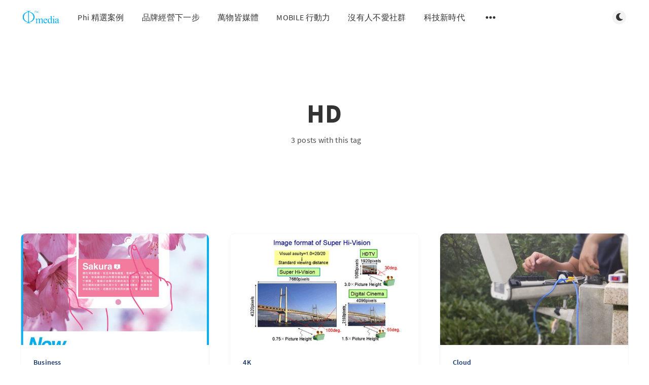

--- FILE ---
content_type: text/html; charset=utf-8
request_url: https://phiblog.phimedia.tv/tag/hd/
body_size: 5314
content:
<!DOCTYPE html>
<html lang="zh">
  <head>
    <meta charset="utf-8" />
    <meta http-equiv="X-UA-Compatible" content="IE=edge" />

    <title>HD - Phimedia Blog</title>
    <meta name="HandheldFriendly" content="True" />
    <meta name="viewport" content="width=device-width, initial-scale=1.0" />

    <link rel="preload" href="/assets/css/app.css?v=297e480ba9" as="style" />
    <link rel="preload" href="/assets/js/manifest.js?v=297e480ba9" as="script" />
    <link rel="preload" href="/assets/js/vendor/content-api.min.js?v=297e480ba9" as="script" />
    <link rel="preload" href="/assets/js/vendor.js?v=297e480ba9" as="script" />
    <link rel="preload" href="/assets/js/app.js?v=297e480ba9" as="script" />
    <link rel="preconnect" href="https://polyfill.io">
    <link rel="dns-prefetch" href="https://polyfill.io">

      <link rel="preload" href="/assets/css/listing.css?v=297e480ba9" as="style" />


    <style>
      /* These font-faces are here to make fonts work if the Ghost instance is installed in a subdirectory */

      /* source-sans-pro-regular */
      @font-face {
        font-family: 'Source Sans Pro';
        font-style: normal;
        font-weight: 400;
        font-display: swap;
        src: local('Source Sans Pro Regular'), local('SourceSansPro-Regular'),
            url("/assets/fonts/source-sans-pro/latin/source-sans-pro-regular.woff2?v=297e480ba9") format('woff2'),
            url("/assets/fonts/source-sans-pro/latin/source-sans-pro-regular.woff?v=297e480ba9") format('woff');
      }

      /* source-sans-pro-600 */
      @font-face {
        font-family: 'Source Sans Pro';
        font-style: normal;
        font-weight: 600;
        font-display: swap;
        src: local('Source Sans Pro SemiBold'), local('SourceSansPro-SemiBold'),
            url("/assets/fonts/source-sans-pro/latin/source-sans-pro-600.woff2?v=297e480ba9") format('woff2'),
            url("/assets/fonts/source-sans-pro/latin/source-sans-pro-600.woff?v=297e480ba9") format('woff');
      }

      /* source-sans-pro-700 */
      @font-face {
        font-family: 'Source Sans Pro';
        font-style: normal;
        font-weight: 700;
        font-display: swap;
        src: local('Source Sans Pro Bold'), local('SourceSansPro-Bold'),
            url("/assets/fonts/source-sans-pro/latin/source-sans-pro-700.woff2?v=297e480ba9") format('woff2'),
            url("/assets/fonts/source-sans-pro/latin/source-sans-pro-700.woff?v=297e480ba9") format('woff');
      }

      /* iconmoon */
      @font-face {
        font-family: 'icomoon';
        font-weight: normal;
        font-style: normal;
        font-display: swap;
        src: url("/assets/fonts/icomoon/icomoon.eot?101fc3?v=297e480ba9");
        src: url("/assets/fonts/icomoon/icomoon.eot?101fc3?v=297e480ba9#iefix") format('embedded-opentype'),
        url("/assets/fonts/icomoon/icomoon.ttf?101fc3?v=297e480ba9") format('truetype'),
        url("/assets/fonts/icomoon/icomoon.woff?101fc3?v=297e480ba9") format('woff'),
        url("/assets/fonts/icomoon/icomoon.svg?101fc3?v=297e480ba9#icomoon") format('svg');
      }
    </style>

    <link rel="stylesheet" type="text/css" href="/assets/css/app.css?v=297e480ba9" media="screen" />

      <link rel="stylesheet" type="text/css" href="/assets/css/listing.css?v=297e480ba9" media="screen" />


    

    <link rel="canonical" href="http://phiblog.phimedia.tv/tag/hd/" />
    <meta name="referrer" content="no-referrer-when-downgrade" />
    
    <meta property="og:site_name" content="Phimedia Blog" />
    <meta property="og:type" content="website" />
    <meta property="og:title" content="HD - Phimedia Blog" />
    <meta property="og:description" content="/  所有與品牌和商業有關的事，都是我們的事  /  我們透過影音和科技，讓虛擬和實體之間，沒有界限  /  以新思維洞察用戶行為脈落，為企業創造新商業模式  /" />
    <meta property="og:url" content="http://phiblog.phimedia.tv/tag/hd/" />
    <meta property="article:publisher" content="https://www.facebook.com/phimedia" />
    <meta name="twitter:card" content="summary" />
    <meta name="twitter:title" content="HD - Phimedia Blog" />
    <meta name="twitter:description" content="/  所有與品牌和商業有關的事，都是我們的事  /  我們透過影音和科技，讓虛擬和實體之間，沒有界限  /  以新思維洞察用戶行為脈落，為企業創造新商業模式  /" />
    <meta name="twitter:url" content="http://phiblog.phimedia.tv/tag/hd/" />
    <meta name="twitter:site" content="@phimediatw" />
    
    <script type="application/ld+json">
{
    "@context": "https://schema.org",
    "@type": "Series",
    "publisher": {
        "@type": "Organization",
        "name": "Phimedia Blog",
        "url": "http://phiblog.phimedia.tv/",
        "logo": {
            "@type": "ImageObject",
            "url": "http://phiblog.phimedia.tv/content/images/2021/03/logo_---.png"
        }
    },
    "url": "https://phiblog.phimedia.tv/tag/hd/",
    "name": "HD",
    "mainEntityOfPage": {
        "@type": "WebPage",
        "@id": "http://phiblog.phimedia.tv/"
    }
}
    </script>

    <meta name="generator" content="Ghost 4.48" />
    <link rel="alternate" type="application/rss+xml" title="Phimedia Blog" href="https://phiblog.phimedia.tv/rss/" />
    
    <script defer src="/public/cards.min.js?v=297e480ba9"></script>
    <link rel="stylesheet" type="text/css" href="/public/cards.min.css?v=297e480ba9">
    <!-- Global site tag (gtag.js) - Google Analytics -->
<script async src="https://www.googletagmanager.com/gtag/js?id=UA-27034016-1"></script>
<script>
  window.dataLayer = window.dataLayer || [];
  function gtag(){dataLayer.push(arguments);}
  gtag('js', new Date());

  gtag('config', 'UA-27034016-1');
</script><style>:root {--ghost-accent-color: #15171A;}</style>

    <script>
      // @license magnet:?xt=urn:btih:d3d9a9a6595521f9666a5e94cc830dab83b65699&dn=expat.txt Expat
      const ghostHost = "https://phiblog.phimedia.tv"
      // @license-end
    </script>
  </head>
  <body class="tag-template tag-hd">
    



  
<header class="m-header  js-header">
  <div class="m-mobile-topbar" data-aos="fade-down">
    <button class="m-icon-button in-mobile-topbar js-open-menu" aria-label="Open menu">
      <span class="icon-menu" aria-hidden="true"></span>
    </button>
      <a href="https://phiblog.phimedia.tv" class="m-logo in-mobile-topbar">
        <img src="http://phiblog.phimedia.tv/content/images/2021/03/logo_---.png" alt="Phimedia Blog">
      </a>
    <button class="m-icon-button in-mobile-topbar js-open-search" aria-label="Open search">
      <span class="icon-search" aria-hidden="true"></span>
    </button>
  </div>

  <div class="m-menu js-menu">
    <button class="m-icon-button outlined as-close-menu js-close-menu" aria-label="Close menu">
      <span class="icon-close"></span>
    </button>
    <div class="m-menu__main" data-aos="fade-down">
      <div class="l-wrapper">
        <div class="m-nav js-main-nav">
          <nav class="m-nav__left js-main-nav-left" role="navigation" aria-label="Main menu">
            <ul>
                <li class="only-desktop">
                  <a href="https://phiblog.phimedia.tv" class="m-logo">
                    <img src="http://phiblog.phimedia.tv/content/images/2021/03/logo_---.png" alt="Phimedia Blog">
                  </a>
                </li>
                
    <li class="nav-phi-jing-xuan-an-li">
      <a href="https://phiblog.phimedia.tv/tag/phiproject/">Phi 精選案例</a>
    </li>
    <li class="nav-pin-pai-jing-ying-xia-yi-bu">
      <a href="https://phiblog.phimedia.tv/tag/next-branding/">品牌經營下一步</a>
    </li>
    <li class="nav-wan-wu-jie-mei-ti">
      <a href="https://phiblog.phimedia.tv/tag/newmedia/">萬物皆媒體</a>
    </li>
    <li class="nav-mobile-xing-dong-li">
      <a href="https://phiblog.phimedia.tv/tag/mobile-active/">MOBILE 行動力</a>
    </li>
    <li class="nav-mei-you-ren-bu-ai-she-qun">
      <a href="https://phiblog.phimedia.tv/tag/social-meida/">沒有人不愛社群</a>
    </li>
    <li class="nav-ke-ji-xin-shi-dai">
      <a href="https://phiblog.phimedia.tv/tag/new-tech/">科技新時代</a>
    </li>

              <li class="submenu-option js-submenu-option">
                <button class="m-icon-button in-menu-main more js-toggle-submenu" aria-label="Open submenu">
                  <span class="icon-more" aria-hidden="true"></span>
                </button>
                <div class="m-submenu js-submenu">
                  <div class="l-wrapper in-submenu">
                    <section class="m-recent-articles">
                      <h3 class="m-submenu-title in-recent-articles">Recent articles</h3>
                          <div class="glide js-recent-slider">
                            <div class="glide__track" data-glide-el="track">
                              <div class="glide__slides">
                                <div class="glide__slide">
                                  <a href="/8-network-application-services-for-digital-transformation-and-upgrading-of-enterprises/" class="m-recent-article">
                                    <div class="m-recent-article__picture ">
                                        <img src="/content/images/size/w300/wordpress/Web-Apps-vs-Native-Desktop-Apps.jpg" loading="lazy" alt="">
                                    </div>
                                    <h3 class="m-recent-article__title js-recent-article-title" title="網路世界蓬勃發展，為企業數位轉型升級的8種網路應用服務">
                                      網路世界蓬勃發展，為企業數位轉型升級的8種網路應用服務
                                    </h3>
                                    <span class="m-recent-article__date">6 years ago</span>
                                  </a>
                                </div>
                                <div class="glide__slide">
                                  <a href="/goodark_museum/" class="m-recent-article">
                                    <div class="m-recent-article__picture ">
                                        <img src="/content/images/size/w300/2020/12/-----2020-03-06---8.30.50.jpg" loading="lazy" alt="">
                                    </div>
                                    <h3 class="m-recent-article__title js-recent-article-title" title="從工廠裡的博物館，看見聯合國幸福企業的經營之道！">
                                      從工廠裡的博物館，看見聯合國幸福企業的經營之道！
                                    </h3>
                                    <span class="m-recent-article__date">6 years ago</span>
                                  </a>
                                </div>
                                <div class="glide__slide">
                                  <a href="/viachi/" class="m-recent-article">
                                    <div class="m-recent-article__picture ">
                                        <img src="/content/images/size/w300/wordpress/19488728_310172579440254_449777664848953205_o.jpg" loading="lazy" alt="">
                                    </div>
                                    <h3 class="m-recent-article__title js-recent-article-title" title="【專訪】Viachi 借力互聯網，表達愛地球的方式">
                                      【專訪】Viachi 借力互聯網，表達愛地球的方式
                                    </h3>
                                    <span class="m-recent-article__date">8 years ago</span>
                                  </a>
                                </div>
                                <div class="glide__slide">
                                  <a href="/abies/" class="m-recent-article">
                                    <div class="m-recent-article__picture ">
                                        <img src="/content/images/size/w300/wordpress/works_abiesbio_cover.jpg" loading="lazy" alt="">
                                    </div>
                                    <h3 class="m-recent-article__title js-recent-article-title" title="ABIES上海綠映品牌形象網站">
                                      ABIES上海綠映品牌形象網站
                                    </h3>
                                    <span class="m-recent-article__date">8 years ago</span>
                                  </a>
                                </div>
                              </div>
                            </div>
                          </div>
                    </section>
                    <section class="m-tags">
                      <h3 class="m-submenu-title">Tags</h3>
                        <ul>
                            <li>
                              <a href="/tag/net/">.Net</a>
                            </li>
                            <li>
                              <a href="/tag/007/">007</a>
                            </li>
                            <li>
                              <a href="/tag/007-e7-a9-ba-e9-99-8d-e5-8d-b1-e6-a9-9f/">007空降危機</a>
                            </li>
                            <li>
                              <a href="/tag/0-e5-8d-a1-e5-8f-af-e6-a8-82/">0卡可樂</a>
                            </li>
                            <li>
                              <a href="/tag/1997/">1997</a>
                            </li>
                            <li>
                              <a href="/tag/2012-nab-e5-a0-b1-e5-b0-8e/">2012 NAB 報導</a>
                            </li>
                            <li>
                              <a href="/tag/2012nab-e5-bf-ab-e5-a0-b1/">2012NAB 快報</a>
                            </li>
                            <li>
                              <a href="/tag/2014/">2014</a>
                            </li>
                            <li>
                              <a href="/tag/2014-e5-9b-9e-e9-a1-a7/">2014回顧</a>
                            </li>
                            <li>
                              <a href="/tag/2015/">2015</a>
                            </li>
                        </ul>
                    </section>
                  </div>
                </div>
              </li>
            </ul>
          </nav>
          <div class="m-nav__right">
            <button class="m-icon-button in-menu-main js-open-search" aria-label="Open search">
              <span class="icon-search" aria-hidden="true"></span>
            </button>
            <div class="m-toggle-darkmode js-tooltip" data-tippy-content="Toggle dark mode" tabindex="0">
              <label for="toggle-darkmode" class="sr-only">
                Toggle dark mode
              </label>
              <input id="toggle-darkmode" type="checkbox" class="js-toggle-darkmode">
              <div>
                <span class="icon-moon moon" aria-hidden="true"></span>
                <span class="icon-sunny sun" aria-hidden="true"></span>
              </div>
            </div>
          </div>
        </div>
      </div>
    </div>
  </div>

</header>

<main class="main-wrap">
    
  <section class="m-hero no-picture " data-aos="fade">
    <div class="m-hero__content" data-aos="fade-down">
      <h1 class="m-hero-title bigger">HD</h1>
      <div class="m-hero__meta">
        <ul class="m-hero-stats">
          <li>
            3 posts with this tag
          </li>
        </ul>
      </div>
    </div>
    </section>
  
  <div class="l-content">
    <div class="l-wrapper" data-aos="fade-up" data-aos-delay="300">
      <div class="l-grid centered">
        
  <article class="m-article-card  post tag-business tag-envivio tag-hd tag-live-stream tag-multi-platform tag-new-media tag-media-stream-chinese tag-new-media-chinese tag-internet-chinese tag-multi-platform-chinese tag-cloud-chinese tag-hd-chinese">
    <div class="m-article-card__picture">
      <a href="/new-media-tech-showcase-share-video/" class="m-article-card__picture-link" aria-hidden="true" tabindex="-1"></a>
        <img class="m-article-card__picture-background" src="/content/images/size/w600/2021/03/--A.jpg" loading="lazy" alt="">
      <a href="http://phiblog.phimedia.tv/author/phimediaadmin/" class="m-article-card__author js-tooltip" aria-label="Phimedia" data-tippy-content="Posted by Phimedia ">
          <div style="background-image: url(/content/images/size/w100/2020/12/-----2020-12-15---2.08.44.png);"></div>
      </a>
    </div>
      <div class="m-article-card__info">
        <a href="http://phiblog.phimedia.tv/tag/business/" class="m-article-card__tag">Business</a>
      <a href="/new-media-tech-showcase-share-video/" class="m-article-card__info-link" aria-label="「OTT IPTV 互通測試與完整平台解決方案」座談會影片分享！">
        <div>
          <h2 class="m-article-card__title js-article-card-title " title="「OTT IPTV 互通測試與完整平台解決方案」座談會影片分享！">
            「OTT IPTV 互通測試與完整平台解決方案」座談會影片分享！
          </h2>
        </div>
        <div class="m-article-card__timestamp">
          <span>14 years ago</span>
          <span>&bull;</span>
          <span>1 min read</span>
        </div>
      </a>
    </div>
  </article>
  <article class="m-article-card  post tag-4k tag-hd tag-ultra-hd tag-visual-experience tag-digital-repair-chinese tag-visual-chinese tag-dpi-chinese tag-hd-chinese">
    <div class="m-article-card__picture">
      <a href="/how-many-pixel-we-got/" class="m-article-card__picture-link" aria-hidden="true" tabindex="-1"></a>
        <img class="m-article-card__picture-background" src="/content/images/size/w600/wordpress/super-hi-vision.jpg" loading="lazy" alt="">
      <a href="http://phiblog.phimedia.tv/author/phimediaadmin/" class="m-article-card__author js-tooltip" aria-label="Phimedia" data-tippy-content="Posted by Phimedia ">
          <div style="background-image: url(/content/images/size/w100/2020/12/-----2020-12-15---2.08.44.png);"></div>
      </a>
    </div>
      <div class="m-article-card__info">
        <a href="http://phiblog.phimedia.tv/tag/4k/" class="m-article-card__tag">4K</a>
      <a href="/how-many-pixel-we-got/" class="m-article-card__info-link" aria-label="多少解析度才夠用？">
        <div>
          <h2 class="m-article-card__title js-article-card-title " title="多少解析度才夠用？">
            多少解析度才夠用？
          </h2>
        </div>
        <div class="m-article-card__timestamp">
          <span>14 years ago</span>
          <span>&bull;</span>
          <span>4 min read</span>
        </div>
      </a>
    </div>
  </article>
  <article class="m-article-card  post tag-cloud tag-hd tag-live-stream tag-client-case-chinese tag-live-streaming-chinese tag-cloud-chinese tag-hd-chinese">
    <div class="m-article-card__picture">
      <a href="/ljm-camera-reset/" class="m-article-card__picture-link" aria-hidden="true" tabindex="-1"></a>
        <img class="m-article-card__picture-background" src="/content/images/size/w600/wordpress/ljm-camera-reset-1.jpg" loading="lazy" alt="">
      <a href="http://phiblog.phimedia.tv/author/phimediaadmin/" class="m-article-card__author js-tooltip" aria-label="Phimedia" data-tippy-content="Posted by Phimedia ">
          <div style="background-image: url(/content/images/size/w100/2020/12/-----2020-12-15---2.08.44.png);"></div>
      </a>
    </div>
      <div class="m-article-card__info">
        <a href="http://phiblog.phimedia.tv/tag/cloud/" class="m-article-card__tag">Cloud</a>
      <a href="/ljm-camera-reset/" class="m-article-card__info-link" aria-label="HD Live 攝影機架設分享">
        <div>
          <h2 class="m-article-card__title js-article-card-title " title="HD Live 攝影機架設分享">
            HD Live 攝影機架設分享
          </h2>
        </div>
        <div class="m-article-card__timestamp">
          <span>14 years ago</span>
          <span>&bull;</span>
          <span>2 min read</span>
        </div>
      </a>
    </div>
  </article>
      </div>
    </div>
    
<div class="l-wrapper">
  <nav class="m-pagination" aria-label="Pagination">
    <span class="m-pagination__text">Page 1 of 1</span>
  </nav>
</div>

  </div>
</main>


    
<div class="m-search js-search" role="dialog" aria-modal="true" aria-label="Search">
  <button class="m-icon-button outlined as-close-search js-close-search" aria-label="Close search">
    <span class="icon-close" aria-hidden="true"></span>
  </button>
  <div class="m-search__content">
    <form class="m-search__form">
      <div class="pos-relative">
        <span class="icon-search m-search-icon" aria-hidden="true"></span>
        <label for="search-input" class="sr-only">
          Type to search
        </label>
        <input id="search-input" type="text" class="m-input in-search js-input-search" placeholder="Type to search">
      </div>
    </form>
    <div class="js-search-results hide"></div>
    <p class="m-not-found align-center hide js-no-results">
      No results for your search, please try with something else.
    </p>
  </div>
</div>

    
<footer class="m-footer">
  <div class="m-footer__content">
    <nav class="m-footer-social">
        <a href="https://www.facebook.com/phimedia" target="_blank" rel="noopener" aria-label="Facebook">
          <span class="icon-facebook" aria-hidden="true"></span>
        </a>
        <a href="https://twitter.com/phimediatw" target="_blank" rel="noopener" aria-label="Twitter">
          <span class="icon-twitter" aria-hidden="true"></span>
        </a>
      <a href="https://phiblog.phimedia.tv/rss" aria-label="RSS">
        <span class="icon-rss" aria-hidden="true"></span>
      </a>
    </nav>
    <p class="m-footer-copyright">
      <span>Phimedia Blog &copy; 2026</span>
      <span>&nbsp; &bull; &nbsp;</span>
      <span>Published with <a href="https://ghost.org" target="_blank" rel="noopener">Ghost</a></span>
    </p>
    <p class="m-footer-copyright jslicense">
      <a href="/assets/html/javascript.html?v=297e480ba9" rel="jslicense">JavaScript license information</a>
    </p>
  </div>
</footer>


    <script crossorigin="anonymous" src="https://polyfill.io/v3/polyfill.min.js?features=IntersectionObserver%2CPromise%2CArray.prototype.includes%2CString.prototype.endsWith%2CString.prototype.startsWith%2CObject.assign%2CNodeList.prototype.forEach"></script>
    <script defer src="/assets/js/manifest.js?v=297e480ba9"></script>
    <script defer src="/assets/js/vendor/content-api.min.js?v=297e480ba9"></script>
    <script defer src="/assets/js/vendor.js?v=297e480ba9"></script>
    <script defer src="/assets/js/app.js?v=297e480ba9"></script>

    

    <script src="https://cdn.jsdelivr.net/gh/gmfmi/searchinghost-easy@latest/dist/searchinghost-easy-basic.js"></script>
<script>
    new SearchinGhostEasy({
        contentApiKey: '8b8109caf3372f75930056329f',
        searchinghostOptions: {
          indexOptions: {
    	    encode: false,
            tokenize: function(str){
              return str.replace(/[\x00-\x7F]/g, "").split("");
            }
          }
        },
        debug: true
    });
</script>
  </body>
</html>
